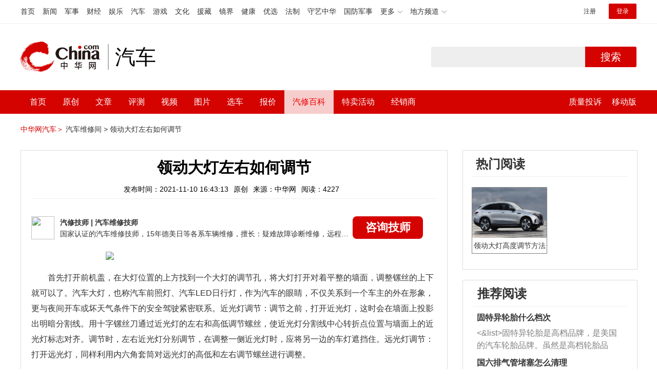

--- FILE ---
content_type: text/html; charset=UTF-8
request_url: https://auto.china.com/mip/419386.html
body_size: 16326
content:
<!DOCTYPE html>
<html>
<head>
<meta charset="utf-8">
<!--神马-->
<meta name="shenma-site-verification" content="4a1f818bb25776dc7714c5dea7de4970_1596534012">
<meta http-equiv="X-UA-Compatible" content="IE=edge,chrome=1">
<title>领动大灯左右如何调节_中华网汽车</title>
<meta name="keywords" content="领动大灯左右如何调节">
<meta name="description" content="首先打开前机盖，在大灯位置的上方找到一个大灯的调节孔，将大灯打开对着平整的墙面，调整镙丝的上下就可以了。汽车大灯，也称汽车前照灯、汽车LED日行灯，作为汽车的眼睛，不仅关系到一个车主的外在形象，更与夜间开车或坏天气条件下的安全驾驶紧密联系。近光灯调节：调节之前，打开近光灯，这时会在墙面上投影出明暗分割线。用十字镙丝刀通过近光灯的左右和高低调节螺丝，使近光灯分割线中心转折点位置与墙面上的近光灯标志对">
<meta name="shenma-site-verification" content="edfe58a2296329502e37fad18ffecd0c_1552905331">
<meta name="360-site-verification" content="1136d42ff1861e4942955b81ecd5e7ab" />
<meta name="sogou_site_verification" content="DIZUs89J0u"/>
<!--<base href="https://auto.china.com/" />
<meta http-equiv="Content-Security-Policy" content="upgrade-insecure-requests" />-->
<meta name="applicable-device" content="pc">
<meta name="mobile-agent" content="format=html5;url=https://3g.china.com/auto/mip/419386.html">
<link rel="alternate" media="only screen and(max-width: 640px)"  href="https://3g.china.com/auto/mip/419386.html">
<link href="/Public/home/css/style.css?v=202640424" rel="stylesheet">
<script src="/Public/home/js/pc_redirect.js?v=1"></script><meta name="author" content="ck" />
    <style>
        .article_nav{top:38px}
        .auto-header_top .auto_search-btn{border-top-right-radius: 10px;border-bottom-right-radius: 10px;}
        .auto-header_top input{background-color: #fff;border: 1px solid #cccccc;border-top-left-radius: 10px;border-bottom-left-radius: 10px;}
        .auto-header_top .auto-top-search{margin-left: -224px;}
    </style>
</head>

<body>
<!-- 页头 -->
<link href="//www.china.com/zh_cn/plugin/all/topheader/top_header_style_2021.css" rel="stylesheet">
<div class="top_header_bg">
	<div class="top_header">
		<ul class="top_header_channel">
			<li><a href="//www.china.com/" target="_blank">首页</a></li>
			<li><a href="//news.china.com/" target="_blank">新闻</a></li>
			<li><a href="//military.china.com" target="_blank">军事</a></li>
			<li><a href="//finance.china.com/" target="_blank">财经</a></li>
			<li><a href="//ent.china.com/" target="_blank">娱乐</a></li>
			<li><a href="//auto.china.com/" target="_blank">汽车</a></li>
			<li><a href="//game.china.com/" target="_blank">游戏</a></li>
			<li><a href="//culture.china.com/" target="_blank">文化</a></li>
			<li><a href="//yuanzang.china.com" target="_blank">援藏</a></li>
			<li><a href="//jingjie.china.com/" target="_blank">镜界</a></li>
			<li><a href="//health.china.com/" target="_blank">健康</a></li>
			<li><a href="//youxuan.china.com/" target="_blank">优选</a></li>
			<li><a href="//law.china.com/" target="_blank">法制</a></li>
			<li><a href="//shouyi.china.com/" target="_blank">守艺中华</a></li>
			<li><a href="//guofang.china.com/" target="_blank">国防军事</a></li>
			<li class="top_header_sub">更多<div class="sub"><a href="//fo.china.com/" target="_blank">佛学</a><a href="//jiu.china.com/" target="_blank">酒业</a><a href="//history.china.com" target="_blank">文史</a><a href="//gushici.china.com/" target="_blank">古诗词</a><a href="//art.china.com/renwu/" target="_blank">人物</a><a href="//jiemeng.china.com/" target="_blank">解梦</a><a href="//life.china.com/" target="_blank">生活</a></div></li>
			<li class="top_header_sub">地方频道<div class="sub"><a href="//hubei.china.com/" target="_blank">湖北</a><a href="//sd.china.com/" target="_blank">山东</a><a href="//sx.china.com/" target="_blank">山西</a><a href="//shaanxi.china.com/" target="_blank">陕西</a><a href="//yunnan.china.com/" target="_blank">云南</a></div></li>
		</ul>
		<script>(function(){var hover=function(elem,overCallback,outCallback){var isHover=false;var preOvTime=new Date().getTime();function over(e){var curOvTime=new Date().getTime();isHover=true;if(curOvTime-preOvTime>10){overCallback(e,elem)}preOvTime=curOvTime};function out(e){var curOvTime=new Date().getTime();preOvTime=curOvTime;isHover=false;setTimeout(function(){if(!isHover){outCallback(e,elem)}},10)};elem.addEventListener('mouseover',over,false);elem.addEventListener('mouseout',out,false)};var _elem=document.querySelectorAll('.top_header_sub');for(var i=0,j=_elem.length;i<j;i++){hover(_elem[i],function(e,elem){elem.className='top_header_sub over'},function(e,elem){elem.className='top_header_sub'})}})();</script>
		<ul class="top_header_nav">
			<li><span id="headNavLogin" class="headNavLogin"><a id="headNav_reg" href="//passport.china.com/reg/mobile" target="_blank" class="reg">注册</a><a id="headNav_login" href="//passport.china.com/" target="_blank" class="login">登录</a></span></li>
		</ul>
		<script src="//dvsend.china.com/china_login/js/china_api_login.js"></script>
		<script>china_api_login({id:'headNavLogin',initHTML:'<a id="headNav_reg" href="//passport.china.com/reg/mobile" target="_blank" class="reg">注册</a><a id="headNav_login" href="//passport.china.com/" target="_blank" class="login">登录</a>',logonHTML:'<em class="headNavLogout"><span title="[F7:nickname /]"><a href="//passport.china.com/">[F7:nickname /]</a></span>[F7:out /]</em>'});</script>
	</div>
</div>
<!--<div class="auto-header_top">-->
	<!--<div class="auto-logo"><a href="/">汽车</a></div>-->
	<!--<div class="auto-top-search">-->
		<!--<form action="/search/index" method="get" id="sform" target="_blank" >-->
			<!--<input type="text" class="search-text" id="q" name="q" value="" autocomplete="off">-->
			<!--<a class="auto_search-btn" href="javascript:void(0);" onclick="document.getElementById('sform').submit();return false;">搜索</a>-->
		<!--</form>-->
	<!--</div>-->
	<!--&lt;!&ndash;<div class="auto_login">-->
    	<!--<iframe-->
    <!--width="300px;"-->
    <!--height="50px;"-->
    <!--src="/login_ifram.php?1752235935"></iframe>-->
    <!--</div>&ndash;&gt;-->

<!--</div>-->
<div class="top_header_info">
	<div class="top_header_logo"><a href="//www.china.com" target="_blank">中华网 china.com</a></div>
	<div class="top_header_logo_channel">汽车</div>
	<div class="top_header_right">
		<div class="auto-top-search">
			<form action="/search/index" method="get" id="sform" target="_blank" >
				<input type="text" class="search-text" id="q" name="q" value="" autocomplete="off">
				<a class="auto_search-btn" href="javascript:void(0);" onclick="document.getElementById('sform').submit();return false;">搜索</a>
			</form>
		</div>
	</div>
</div>
<div class="auto-header auto-header_new">
	<div class="container">
		<div class="auto-nav" style="width: 970px">
			<ul class="clearfix">
		    <li  style="padding-left: 18px;"><a href="/" target="_blank">首页</a></li>
            <li ><a href="/original"  target="_blank">原创</a></li>
                             <li class="article_navBox ">
               <a href="javascript:void(0)">文章</a><i class="iconfont at-arrowdown"></i>
		    	<div class="article_nav">
		    		<a href="/all">全部文章</a>
		    		<a href="/ev">新能源汽车</a>
		    		<a href="/new">新车资讯</a>
		    		<a href="/guide">新车导购</a>
		    		<a href="/trade">行业追踪</a>
		    		<a href="/tech">汽车科技</a>
		    		<a href="/sale">热门行情</a>
					<a href="/merchant">经销商文章</a>
		    	</div>
		    </li>
            <li><a href="/testing" target="_blank">评测</a></li>

		    <li class="article_navBox "><a href="javascript:void(0)">视频</a><i class="iconfont at-arrowdown"></i>
		    	<div class="article_nav">
                    <a href="/video">全部视频</a>
                    <a href="/live">中华网直播</a>
					<a href="/column-0-0-4-1.html">陈老师探4S店</a>
		    		<a href="/column-0-0-3-1.html">华语车谈录</a>
		    		<a href="/column-0-0-2-1.html">别闹测车呢</a>
		    		<a href="/column-0-0-1-1.html">中华网拜访</a>
                    <a href="/qx/">汽车维修间</a>
		    	</div>
		    </li>
		    <li ><a href="/pic" target="_blank">图片</a></li>
		    <li ><a href="/car" target="_blank">选车</a></li>
		    <!--<li ><a href="/contrast" target="_blank">车型对比</a></li>-->
		    <li ><a href="/prices" target="_blank">报价</a></li>

            <li class="article_navBox  active "><a href="javascript:void(0)">汽修百科</a><i class="iconfont at-arrowdown"></i>
		    	<div class="article_nav">

                                <a href="/qx/">汽修百科</a>
								<a href="/mip/">汽车维修间</a>
								<a href="/wb/">维保数据</a>
								<a href="/fault/">故障码解析</a>

		    	</div>
		    </li>

            <li><a href="https://4s.china.com/pc" target="_blank">特卖活动</a></li>
		    <li ><a href="/distributor" target="_blank">经销商</a></li>
		     <li class="auto_mBox article_navBox">
                 <div style="padding-right:20px;"><a href="/quality" target="_blank">质量投诉</a></div>
				 <div class="auto_m">
					 <a href="javascript:void(0)">移动版</a><i class="iconfont at-arrowdown"></i>
					 <div class="article_nav">
					    <a href="http://3g.china.com/auto">触屏版</a>
					    <a href="/mobile">中华网汽车APP</a>
					 </div>
				</div>
			</li>
			</ul>
		</div>
	</div>
</div>
 <script src="/Public/home/js/jquery-1.11.0.min.js"></script>
<script>

    $('.active').css('background-color','rgba(255,255,255,0.8)')
    $('.active').find('a').css('color','#ef0000')
    $('.article_nav').find('a').css('color','#666')
    $('.article_nav').find('a').mouseover(function(){
         $('.article_nav').find('a').css('color','#666');
         $('.article_nav').find('a').css('background','#fff')

    	$(this).css('color','#fff');
        $(this).css('background','#2E0909')

    })
</script>

<link rel="stylesheet" href="/Public/home/css/n_mip_style.css?202608207">
<style>
    .artcleCon img{width: 500px;}
.detail-not-img{position: relative;}
.detail-not-img-text{ position:absolute;left:32%; top:30%; width:260px;height: 100px;line-height: 80px;; overflow: hidden;word-break:break-all; text-align:center;padding: 0px!important; text-indent: 0em !important;}
.detail-not-img-text-line{line-height: 1.5;display: inline-block; vertical-align: middle;}
 .more-detail-not-img{position: relative;}
.more-detail-not-img-text{ position:absolute;left:21%; top:26%; width:100px;height: 40px;line-height: 50px;; overflow: hidden;word-break:break-all; text-align:center;}
.more-detail-not-img-text-line{line-height: 1.5;display: inline-block; vertical-align: middle;}
</style>
		<div class="container" style="padding:20px 0 30px;">
			<a href="/" style="color:#d40300;">中华网汽车＞</a>
			<a href="/mip">汽车维修间 ></a>
			<a href="">领动大灯左右如何调节</a>
		</div>
		<div class="container">
			<div class="all-left">

				<div class="wenda-content-box">
					<div class="wenda-content-top">
						<h1 class="wenda-info-title">领动大灯左右如何调节</h1>
						<div class="wenda-info-source">
							<span class="wenda-time">发布时间：2021-11-10 16:43:13</span>
							<span class="wenda-yuanchuang">原创</span>
							<span class="wenda-source">来源：中华网</span>
							<span class="wenda-read">阅读：4227</span>
						</div>
					</div>
					<div class="articleBox">
						<!--<div class="txt-title">
							<h4>问答简介</h4>
						</div>-->
						<div class="wenda-artisan clearfix">
							<div class="wenda-artisan-img"><img src="http://auto-pic.china.com/202102/25/60375c49856c9.jpg"></div>
							<div class="wenda-master-box">
								<div class="wenda-master"><span class="wenda-name"> 汽修技师</span> | <span class="wenda-skilltitle">汽车维修技师</span></div>
								<div class="wenda-master-address">国家认证的汽车维修技师，15年德美日等各系车辆维修，擅长：疑难故障诊断维修，远程维修技术指导</div>
							</div>
							<a class="zixun-btn" id="zixunBtn" rel="nofollow">咨询技师</a>
						</div>
						<div class="artcleCon">

                                                               <p><img src="http://auto-pic.china.com//mips/20220101/02095800.jpg"></p>
						   	<p>首先打开前机盖，在大灯位置的上方找到一个大灯的调节孔，将大灯打开对着平整的墙面，调整镙丝的上下就可以了。汽车大灯，也称汽车前照灯、汽车LED日行灯，作为汽车的眼睛，不仅关系到一个车主的外在形象，更与夜间开车或坏天气条件下的安全驾驶紧密联系。近光灯调节：调节之前，打开近光灯，这时会在墙面上投影出明暗分割线。用十字镙丝刀通过近光灯的左右和高低调节螺丝，使近光灯分割线中心转折点位置与墙面上的近光灯标志对齐。调节时，左右近光灯分别调节，在调整一侧近光灯时，应将另一边的车灯遮挡住。远光灯调节：打开远光灯，同样利用内六角套筒对远光灯的高低和左右调节螺丝进行调整。</p>						</div>
						<!--广告轮播-->
						<div class="auto-banner container" id="js-auto-banner">
							<div id="banner-slide" class="banner-slide">
								<div class="banner-slide_con">
									<ul>
										<li>
													<a href="/guide/29943.html" target="_blank"><img src="http://auto-pic.china.com/2023/03/30/642503accf9cb.jpg" style="width: 100%;"></a>
												</li><li>
													<a href="/guide/30351.html" target="_blank"><img src="http://auto-pic.china.com/2023/03/30/6425038851e0a.jpg" style="width: 100%;"></a>
												</li><li>
													<a href="/guide/31048.html" target="_blank"><img src="http://auto-pic.china.com/2023/06/05/647d94aebbe33.jpg" style="width: 100%;"></a>
												</li>									</ul>
								</div>
<!--								<a class="focus-slide_nav iconfont at-slideleft prev" href="javascript:void(0)"></a>-->
<!--        						<a class="focus-slide_nav iconfont at-slideright next" href="javascript:void(0)"></a>-->
<!--        						<div class="banner-slide_indicators">-->
<!--									<i></i>-->
<!--									<i></i>-->
<!--                            	</div>-->
							</div>
						</div>
						<div class="arti-detail-bottom">
							<div class="arti-tip">本文内容为中华网·汽车（ <a href="https://auto.china.com/">auto.china.com</a> ）编辑或翻译，转载请务必注明来源。</div>
							<div class="arti-btmshare">
								<div class="widget-share bdsharebuttonbox bdshare-button-style0-16" data-bd-bind="1594783737629">
									<strong>分享：</strong>
									<span class="shareWx"><a href="javascript:;" data-cmd="weixin"><i class="iconfont at-weixin"></i>微信</a></span>
									<span class="shareWb"><a href="javascript:;" data-cmd="tsina"><i class="iconfont at-weibo"></i>微博</a></span>
								</div>
							</div>
						</div>
					</div>
				</div>
				<div class="wenda-popupBox" id="wendaPopupBox">
					 <div class="test"></div>
					<div class="wenda-popupCon">
                        <img class="wenda-popupCon-top" src="/Public/home/img/popup1.png" />
                        <!--<div class="wenda-popupCon-code">
                            <div class="wenda-popupCon-code-wz">
                                <p>关注公众号</p>
                                <p>汽车知识早知道</p>
                            </div>
                            <img src="/Public/home/img/hwcl_footer.jpg" />
                        </div>-->
                        <div style="margin-bottom:50px"></div>
						<div class="autoBrand">
							<label>您的姓名</label>
							<input class="autoBrandVal" placeholder="如:张三" maxlength="10" value="" name="name" />
							<span>*</span>
						</div>
						<div class="contact">
							<label>联系方式</label>
							<input class="contactVal" placeholder="请输入您的联系方式" name="tel" value="" maxlength="11" onkeyup="this.value=this.value.replace(/\D/g,'')" />
							<span>*</span>
						</div>
                        <div class="contact-wt">
                            <div class="contact-wt-title"><label>问题描述</label></div>
                            <div class="contact-wt-content"><textarea name="content" id="content" maxlength="245"  placeholder="问题描述"></textarea></div>
						</div>
						<div class="popupBtn">
							<div class="popupSub wenda-btn" id="popupSub">确定</div>
							<div class="popupCancel wenda-btn" id="popupCancel">取消</div>
						</div>
					</div>

				</div>
				<div class="wenda-relatedList mt20">
					<div class="txt-title">
						<h4>相关阅读</h4>
					</div>

					<div class="mod-bd relatedList" id="more">
						<!--相关阅读内容-->
                         <div class="item">
                                        <div class="item-img">
                                            <a href="/mip/969528.html" title="领动车灯怎么调节左右？" target="_blank">
                                                                                                                <img src="http://auto-pic.china.com//mips/20230729/79092700.jpg" alt="领动车灯怎么调节左右？">                                            </a>
                                        </div>
                                        <div class="item-con">
                                            <h3 class="item-tit"><a href="/mip/969528.html" title="领动车灯怎么调节左右？" target="_blank">领动车灯怎么调节左右？</a></h3>
                                            <div class="item-des">首先打开前机盖，在大灯位置的上方找到一个大灯的调节孔，将大灯打开对着平整的墙面，调整镙丝的上下。以下是关于车灯的更多资料：照明灯：照明灯要提供良好照明，并应尽量减少眩光。对于前照灯，为兼顾上述两方面要求，采用远光和近光两种工况。远光：是在前方无来车或不尾随其他汽车时使用的远距离照明光束，由位于反射器焦点上、功率较大的主灯丝产生，光束方向近似水平。通常规定单灯的最大发光强度应不小于2万坎德拉。为保证行车安全，远光的照明距离（发现和辨认障碍物的距离）应大于实现及时停车的制动距离。近光：是在交会车或尾随其他汽车时使用的近距离照明光束，由功率较小的副灯丝产生，因偏离反射器焦点和光轴，光束向下投射。为限制水平方向以上的光束，通常在副灯丝下方装有金属挡光罩，这样在垂直屏幕上就形成具有明暗陡变的光形，交会车时，来车驾驶员眼睛位于近光光形暗区内，从而最大限度地抑制眩光。</div>
                                            <div class="item-foot">
                                                <span class="time">发布时间：2023-07-17 16:18:55</span>
                                                <span class="read">阅读：9695</span>
                                            </div>
                                        </div>
                                    </div><div class="item">
                                        <div class="item-img">
                                            <a href="/mip/940672.html" title="领动大灯高度怎么调节？
" target="_blank">
                                                                                                                <img src="http://auto-pic.china.com//mips/20230729/90134500.jpg" alt="领动大灯高度怎么调节？
">                                            </a>
                                        </div>
                                        <div class="item-con">
                                            <h3 class="item-tit"><a href="/mip/940672.html" title="领动大灯高度怎么调节？
" target="_blank">领动大灯高度怎么调节？
</a></h3>
                                            <div class="item-des">领动大灯高度调节的方法：在仪表盘左侧出风口下找到旋钮，调节旋钮即可。大灯高度可调是指通过调节大灯高度以便获得良好的照射距离，避免发生危险。这是一项安全性车灯配置，一般利用电动机通过电动方式调节大灯的高度。领动使用了棱角分明的六边形前进气格栅，搭配条幅镀铬装饰，质感出色，外加全新设计的前大灯和L型线条的雾灯装饰，让整车散发出年轻时尚的气息。领动的中控台采用倾斜于驾驶员一侧的设计，采用了全新的双圆盘式仪表盘、新样式的三幅多功能方向盘、8英寸中控台显示屏以及独立的空调状态显示屏等。</div>
                                            <div class="item-foot">
                                                <span class="time">发布时间：2023-07-17 16:18:55</span>
                                                <span class="read">阅读：9406</span>
                                            </div>
                                        </div>
                                    </div><div class="item">
                                        <div class="item-img">
                                            <a href="/mip/928932.html" title="领动怎么调节大灯高度？
" target="_blank">
                                                                                                                <img src="http://auto-pic.china.com//mips/20230729/60093600.jpg" alt="领动怎么调节大灯高度？
">                                            </a>
                                        </div>
                                        <div class="item-con">
                                            <h3 class="item-tit"><a href="/mip/928932.html" title="领动怎么调节大灯高度？
" target="_blank">领动怎么调节大灯高度？
</a></h3>
                                            <div class="item-des">领动调节大灯高度的按钮位于仪表台左侧出风口的下方，调节旋钮分为0、1、2、3四个挡位，0挡位灯光一般车辆空载时使用，3挡位一般车辆满载时使用。如果车辆灯光经过调解仍不能满足使用要求，也可以到维修店对灯光基本位置进行调节。领动配备有同级领先的AEB自动紧急制动系统，通过对车前障碍物相对速度与尺寸的判定，自动紧急制动系统可以有效预判车辆是否会发生碰撞，在紧急时刻实现自动制动。除此之外，BSD盲区监测系统即使在白天也可以提供出显眼的警报提示。在提高安全防护能力上，领动整车采用了高达百分之53的热成型钢与超高张力钢板，大幅提升车身平均强度。</div>
                                            <div class="item-foot">
                                                <span class="time">发布时间：2023-07-17 16:18:55</span>
                                                <span class="read">阅读：9289</span>
                                            </div>
                                        </div>
                                    </div><div class="item">
                                        <div class="item-img">
                                            <a href="/mip/656708.html" title="领动大灯上下左右调节方法是什么？" target="_blank">
                                                                                                                <img src="http://auto-pic.china.com//mips/20230729/39955700.jpg" alt="领动大灯上下左右调节方法是什么？">                                            </a>
                                        </div>
                                        <div class="item-con">
                                            <h3 class="item-tit"><a href="/mip/656708.html" title="领动大灯上下左右调节方法是什么？" target="_blank">领动大灯上下左右调节方法是什么？</a></h3>
                                            <div class="item-des">领动大灯不支持左右调节，只有高度调节，操作旋钮在中控台最左边，在大灯后方有两个调节螺栓也可以调节。以下是关于大灯调整的部分介绍：1、调整大灯只是一个补救的方法，不建议自行调整。2、因为每款车的大灯照射高度都有设定，出厂时大灯高度都符合标准，如果汽车是出厂后原封不动的大灯，则完全没有必要调整。3、主要是针对于特殊情况需要的车辆才能进行调整，比如遇到撞击后大灯错位、更换过大灯零件造成其错位等。</div>
                                            <div class="item-foot">
                                                <span class="time">发布时间：2023-07-17 16:18:55</span>
                                                <span class="read">阅读：6567</span>
                                            </div>
                                        </div>
                                    </div><div class="item">
                                        <div class="item-img">
                                            <a href="/mip/598894.html" title="领动转向拉杆如何调节？" target="_blank">
                                                                                                                <img src="http://auto-pic.china.com//mips/20230729/24654500.jpg" alt="领动转向拉杆如何调节？">                                            </a>
                                        </div>
                                        <div class="item-con">
                                            <h3 class="item-tit"><a href="/mip/598894.html" title="领动转向拉杆如何调节？" target="_blank">领动转向拉杆如何调节？</a></h3>
                                            <div class="item-des">领动转向拉杆的调整方法如下：1、从方向机左右的横拉杆处调，也就是说一边要收紧一边要松开，这样方向盘就会调正。2、假如刚好方向盘差一个花键齿，也可以拆下方向盘来，转一个齿的角度即可。3、左右转向角度不一样，假如做过四轮定位，方向盘角度会差很小，从方向机左右拉杆来调整，不会对转向角产生大的影响。扩展内容：更换横拉杆后，必须测量前束值，因为前束值由横拉杆长度决定，需每根横拉杆的尺寸都不尽相同；同时，横拉杆与拉杆球头的连接用螺纹连接，无法确保连接长度的一致。</div>
                                            <div class="item-foot">
                                                <span class="time">发布时间：2023-07-17 16:18:55</span>
                                                <span class="read">阅读：5988</span>
                                            </div>
                                        </div>
                                    </div><div class="item">
                                        <div class="item-img">
                                            <a href="/mip/579957.html" title="领动大灯左右调节的方法是什么？
" target="_blank">
                                                                                                                <img src="http://auto-pic.china.com//mips/20230729/09393500.jpg" alt="领动大灯左右调节的方法是什么？
">                                            </a>
                                        </div>
                                        <div class="item-con">
                                            <h3 class="item-tit"><a href="/mip/579957.html" title="领动大灯左右调节的方法是什么？
" target="_blank">领动大灯左右调节的方法是什么？
</a></h3>
                                            <div class="item-des">领动大灯不支持左右调节的，只有上下范围调节，上下范围调节的方法是调节在中控台左边、大灯后方的两个调节旋钮即可。大灯也称汽车前照灯、汽车led日行灯，作为汽车的眼睛，关系到一个车主的外在形象，与夜间开车或坏天气条件下的安全驾驶紧密联系。以2020款领动为例，其是一款紧凑型车，车身尺寸是：长4610mm、宽1800mm、高1450mm，轴距为2700mm，车身重量为1319kg。</div>
                                            <div class="item-foot">
                                                <span class="time">发布时间：2023-07-17 16:18:55</span>
                                                <span class="read">阅读：5799</span>
                                            </div>
                                        </div>
                                    </div><div class="item">
                                        <div class="item-img">
                                            <a href="/mip/572310.html" title="汽车大灯怎么调节左右？
" target="_blank">
                                                                                                                <img src="http://auto-pic.china.com//mips/20230729/11160300.jpg" alt="汽车大灯怎么调节左右？
">                                            </a>
                                        </div>
                                        <div class="item-con">
                                            <h3 class="item-tit"><a href="/mip/572310.html" title="汽车大灯怎么调节左右？
" target="_blank">汽车大灯怎么调节左右？
</a></h3>
                                            <div class="item-des">汽车大灯调节左右的方法是：1、打开汽车引擎盖；2、找到大灯后面的调节螺丝即可调节大灯的左右。汽车大灯的种类有示宽灯、日间行车灯、转向灯、刹车灯、雾灯、倒车灯和牌照灯。汽车大灯的工作原理是中央智能控制芯片根据光线传感器判断外界环境的亮度变化，完成灯光开闭的操作。汽车大灯由大灯总成、行车电脑、光感应器组成，其特点是耗电量较低、亮度较高、使用寿命长。汽车灯光使用的注意事项是：1、夜间行驶开启近光灯；2、同方向行驶的后车与前车近距离行驶时，不得使用远光灯；3、夜间通过急弯、坡路、拱桥、人行横道或者没有交通信号灯控制的路口时，应当交替使用远近光灯示意。</div>
                                            <div class="item-foot">
                                                <span class="time">发布时间：2023-07-17 16:18:55</span>
                                                <span class="read">阅读：5723</span>
                                            </div>
                                        </div>
                                    </div><div class="item">
                                        <div class="item-img">
                                            <a href="/mip/528529.html" title="领动怎么调节大灯高低？
" target="_blank">
                                                                                                                <img src="http://auto-pic.china.com//mips/20230729/80440100.jpg" alt="领动怎么调节大灯高低？
">                                            </a>
                                        </div>
                                        <div class="item-con">
                                            <h3 class="item-tit"><a href="/mip/528529.html" title="领动怎么调节大灯高低？
" target="_blank">领动怎么调节大灯高低？
</a></h3>
                                            <div class="item-des">领动调节大灯高低的方法：打开前机盖，然后在大灯位置上方找到一个大灯调节孔，将大灯打开对着平整的墙面，用改锥调整镙丝上下即可。2020款领动的长宽高分别是4610mm、1800mm、1450mm，轴距为2700mm。2020款领动搭载的是1.5T涡轮增压发动机，最大功率84.5kw，最大功率转速每分钟6300转，最大扭矩143.9nm，最大扭矩转速每分钟4500转。</div>
                                            <div class="item-foot">
                                                <span class="time">发布时间：2023-07-17 16:18:55</span>
                                                <span class="read">阅读：5285</span>
                                            </div>
                                        </div>
                                    </div><div class="item">
                                        <div class="item-img">
                                            <a href="/mip/506475.html" title="领动大灯怎么调节？
" target="_blank">
                                                                                                                <img src="http://auto-pic.china.com//mips/20230729/65651000.jpg" alt="领动大灯怎么调节？
">                                            </a>
                                        </div>
                                        <div class="item-con">
                                            <h3 class="item-tit"><a href="/mip/506475.html" title="领动大灯怎么调节？
" target="_blank">领动大灯怎么调节？
</a></h3>
                                            <div class="item-des">领动大灯调节方法：打开前机盖，然后在大灯位置上方找到一个大灯调节孔，将大灯打开对着平整的墙面，用改锥调整镙丝上下就可以了。北京现代领动定位于紧凑型车，北京现代领动的车身尺寸长宽高分别为4610mm、1800mm、1450mm，轴距为2700mm。领动在售车型共有13款，含有1.4T、1.5L、1.6L共3种排量，有双离合、手动、手自一体、无级变速共4种变速箱选择，发动机最大功率为95.6千瓦，最大马力是130，最大扭矩是211牛米。</div>
                                            <div class="item-foot">
                                                <span class="time">发布时间：2023-07-17 16:18:55</span>
                                                <span class="read">阅读：5064</span>
                                            </div>
                                        </div>
                                    </div><div class="item">
                                        <div class="item-img">
                                            <a href="/mip/427957.html" title="朗动大灯高度如何调节" target="_blank">
                                                                                                                <img src="http://auto-pic.china.com//mips/20220101/56515600.jpg" alt="朗动大灯高度如何调节">                                            </a>
                                        </div>
                                        <div class="item-con">
                                            <h3 class="item-tit"><a href="/mip/427957.html" title="朗动大灯高度如何调节" target="_blank">朗动大灯高度如何调节</a></h3>
                                            <div class="item-des">将引擎盖打开，在大灯上面有两个调节旋钮，使用十字螺丝刀即可调节。在调节的时候，最好对着墙进行。两个旋钮一个是调高低的，一个是调左右的。现代朗动的远近光灯开关通常都在方向盘左下侧的控制杆上。首先将方向盘左侧的灯光调节器顺时针转到开灯档，这时仪表盘灯都亮了，再向前转一下就是近光，一般整个向前推动杆（不是旋转）就是打开远光，这时仪表盘会出现远光灯标记，默认近光是不显示的。朗动车灯是近光H7，远光H1，原厂的透镜是针对卤素灯泡设计的。一般的车大灯的功率在55W左右，能满足正常夜间照明需要。当你感觉大灯不够亮，可以提高一下车灯的功率，为了保障全车的整体电压，一般要控制在10％以内。如果需要改灯，一定要选择对应的型号，汽车大灯的接口都是按统一的标准生产的，只要大灯型号对就可以安装的。</div>
                                            <div class="item-foot">
                                                <span class="time">发布时间：2021-11-10 16:43:13</span>
                                                <span class="read">阅读：4338</span>
                                            </div>
                                        </div>
                                    </div><div class="item">
                                        <div class="item-img">
                                            <a href="/mip/414683.html" title="瑞虎8如何调节大灯左右宽度" target="_blank">
                                                                                                                <img src="http://auto-pic.china.com//mips/20211252/40277600.jpg" alt="瑞虎8如何调节大灯左右宽度">                                            </a>
                                        </div>
                                        <div class="item-con">
                                            <h3 class="item-tit"><a href="/mip/414683.html" title="瑞虎8如何调节大灯左右宽度" target="_blank">瑞虎8如何调节大灯左右宽度</a></h3>
                                            <div class="item-des">1、进入驾驶室可以看到中控台左侧的灯光控制旋钮。2、旋钮上标注有对应的相关档位可以选择。3、将旋钮旋转到“0”档，这个档位的灯光为最高，单人驾驶时可以使用这个档位。4、将旋钮旋转到“1”档，这个档的大灯高度相对较高，副驾驶有人时可以使用这个档位。5、将旋钮旋转到“2”档，这个档位的灯光高度比较低。6、将旋钮旋转到“3”档，这时灯光为最低，如果车辆满员时可以使用这个档位。2019款瑞虎8在外观方面，变得更加年轻，全新的前格栅造型也让它变得更具运动气息。侧面看上去也是越来越年轻，尺寸上达到了4700//1860/1746mm，轴距为2710mm，标准的中型SUV身材。在内饰方面，采用了当下流行的悬浮式中控大屏设计，不管是迎合主流审美还是高级感上都有了很大的提升。钢琴烤漆饰板以及镀铬饰条的装点也是恰到好处，可以这么说，新款瑞虎8相比老款车型整个内饰变得更有张力了。在动力方面，瑞虎8搭载了来自奇瑞最新的第三代ACTECO1.6TGDI发动机，最大功率197马力，最大扭矩290牛米。</div>
                                            <div class="item-foot">
                                                <span class="time">发布时间：2021-11-10 16:43:05</span>
                                                <span class="read">阅读：4290</span>
                                            </div>
                                        </div>
                                    </div><div class="item">
                                        <div class="item-img">
                                            <a href="/mip/142977.html" title="领动大灯高度调节方法?" target="_blank">
                                                                                                                <img src="http://auto-pic.china.com/mips/20210938/23312100.jpg" alt="领动大灯高度调节方法?">                                            </a>
                                        </div>
                                        <div class="item-con">
                                            <h3 class="item-tit"><a href="/mip/142977.html" title="领动大灯高度调节方法?" target="_blank">领动大灯高度调节方法?</a></h3>
                                            <div class="item-des">领动大灯高度调节的方法是在仪表盘左侧出风口下找到旋钮，调节旋钮即可。大灯高度可调是指通过调节大灯高度以便获得最佳的照射距离，使避免发生危险。这是一项安全性车灯配置，一般利用电动机通过电动方式调节大灯的高度。大灯高度调节的介绍如下：1、大灯高度调节旋钮一般在仪表台左侧，与灯光控制开关一侧；2、一般情况下，旋钮上有0到3数字，数字越大高度越低。大多数状况下，0的位置即可；3、0是初始位置，是水平高度，适合前排有人，行李箱空载的情况。1-3挡则适合车辆满员，行李箱满载的情况。</div>
                                            <div class="item-foot">
                                                <span class="time">发布时间：2021-04-26 01:24:02</span>
                                                <span class="read">阅读：1531</span>
                                            </div>
                                        </div>
                                    </div><div class="item">
                                        <div class="item-img">
                                            <a href="/mip/142975.html" title="领动大灯调节螺丝在哪?" target="_blank">
                                                                                                                <img src="http://auto-pic.china.com/mips/20210938/30979200.jpg" alt="领动大灯调节螺丝在哪?">                                            </a>
                                        </div>
                                        <div class="item-con">
                                            <h3 class="item-tit"><a href="/mip/142975.html" title="领动大灯调节螺丝在哪?" target="_blank">领动大灯调节螺丝在哪?</a></h3>
                                            <div class="item-des">领动大灯调节螺丝在方向盘下面，左侧那个旋钮，向上拨就是调高，向下拨就是调低。汽车大灯，也称汽车前照灯、汽车LED日行灯，作为汽车的眼睛，不仅关系到一个车主的外在形象，更与夜间开车或坏天气条件下的安全驾驶紧密联系。以下是汽车车灯的分类：1、前照灯，组合前照灯在汽车的前部，它主要起照明和信号作用。前照灯发出的光可以照亮车体前方的道路情况，使驾驶者可以在黑夜里安全的行车；2、组合尾灯，组合尾灯在汽车的后部，它主要起照明和信号作用；3、转向灯，用来向其它道路使用者表示左转或者右转向的灯具。法规要求为琥珀色；4、牌照灯，牌照灯它主要是照明车牌，使人们在黑夜中辨别车辆牌照。</div>
                                            <div class="item-foot">
                                                <span class="time">发布时间：2021-04-26 01:24:02</span>
                                                <span class="read">阅读：1571</span>
                                            </div>
                                        </div>
                                    </div><div class="item">
                                        <div class="item-img">
                                            <a href="/mip/118221.html" title="19款领动大灯高度怎么调节?" target="_blank">
                                                                                                                <img src="http://auto-pic.china.com/mips/20210937/22450200.jpg" alt="19款领动大灯高度怎么调节?">                                            </a>
                                        </div>
                                        <div class="item-con">
                                            <h3 class="item-tit"><a href="/mip/118221.html" title="19款领动大灯高度怎么调节?" target="_blank">19款领动大灯高度怎么调节?</a></h3>
                                            <div class="item-des">19款领动大灯高度调节方法：1、把车开到平路上，近光的点调在30米距离并两点重合在一起，远光点调到与地面平行就可以了，用墙是调两个远光点平行的；2、将车停在车头与墙7.6米远的位置，确保地面是水平的，并且汽车和墙是垂直的；3、测量地面到大灯中心的高度，并测量两个大灯之间的距离；4、在墙上比大灯低0.1米的地方张贴一个水平遮蔽胶带，并确保胶带在汽车的正前方中央；5、调整垂直调节螺丝，直到大灯光束是位于墙上胶带的中间；6、继续调整垂直调节螺丝，直到大灯光束是径直向前，为了确保调整的正确性，测量墙上光束的高度和大灯的高度，确保两者的数值是相等的。</div>
                                            <div class="item-foot">
                                                <span class="time">发布时间：2021-04-25 16:51:04</span>
                                                <span class="read">阅读：1365</span>
                                            </div>
                                        </div>
                                    </div><div class="item">
                                        <div class="item-img">
                                            <a href="/mip/102516.html" title="领动大灯调节最佳方法?" target="_blank">
                                                                                                                <img src="http://auto-pic.china.com/mips/20210937/16628000.jpg" alt="领动大灯调节最佳方法?">                                            </a>
                                        </div>
                                        <div class="item-con">
                                            <h3 class="item-tit"><a href="/mip/102516.html" title="领动大灯调节最佳方法?" target="_blank">领动大灯调节最佳方法?</a></h3>
                                            <div class="item-des">领动大灯调节需根据车身载重所决定的。大灯高度0到5一般调至2或3即可。大灯高度可调是指通过调节大灯高度以便获得最佳的照射距离，使避免发生危险。这是一项安全性车灯配置，一般利用电动机通过电动方式调节大灯的高度，从而获得最佳的照射距离，避免行驶中发生危险。以下是大灯调节挡位要求：1、位置0是初始位置，车上只有驾驶员或者除了驾驶员还有一个前排乘客；2、位置1是乘员坐满，并且行李箱内无货物；3、位置2是乘员坐满，并且行李箱内货物重量均匀分布；4、位置3则是只有驾驶员，并且行李箱内货物重量均匀分布。</div>
                                            <div class="item-foot">
                                                <span class="time">发布时间：2021-04-25 11:28:03</span>
                                                <span class="read">阅读：1112</span>
                                            </div>
                                        </div>
                                    </div><div class="item">
                                        <div class="item-img">
                                            <a href="/mip/102515.html" title="领动大灯调节多少合适?" target="_blank">
                                                                                                                <img src="http://auto-pic.china.com/mips/20210937/25695900.jpg" alt="领动大灯调节多少合适?">                                            </a>
                                        </div>
                                        <div class="item-con">
                                            <h3 class="item-tit"><a href="/mip/102515.html" title="领动大灯调节多少合适?" target="_blank">领动大灯调节多少合适?</a></h3>
                                            <div class="item-des">领动大灯调节需根据车身载重所决定的。大灯高度0到5一般调至2或3即可。大灯高度可调是指通过调节大灯高度以便获得最佳的照射距离，使避免发生危险。这是一项安全性车灯配置，一般利用电动机通过电动方式调节大灯的高度，从而获得最佳的照射距离，避免行驶中发生危险。以下是大灯调节挡位要求：1、位置0是初始位置，车上只有驾驶员或者除了驾驶员还有一个前排乘客；2、位置1是乘员坐满，并且行李箱内无货物；3、位置2是乘员坐满，并且行李箱内货物重量均匀分布；4、位置3则是只有驾驶员，并且行李箱内货物重量均匀分布。</div>
                                            <div class="item-foot">
                                                <span class="time">发布时间：2021-04-25 11:28:03</span>
                                                <span class="read">阅读：1160</span>
                                            </div>
                                        </div>
                                    </div><div class="item">
                                        <div class="item-img">
                                            <a href="/mip/102514.html" title="领动大灯调节怎么调?" target="_blank">
                                                                                                                <img src="http://auto-pic.china.com/mips/20210937/56020900.jpg" alt="领动大灯调节怎么调?">                                            </a>
                                        </div>
                                        <div class="item-con">
                                            <h3 class="item-tit"><a href="/mip/102514.html" title="领动大灯调节怎么调?" target="_blank">领动大灯调节怎么调?</a></h3>
                                            <div class="item-des">领动大灯调节高低螺丝在车辆大灯总成后部的调节螺丝上；或者调节车内的大灯高度度滚轮。大灯高度0到5一般调至2或3即可。大灯高度可调是指通过调节大灯高度以便获得最佳的照射距离，使避免发生危险。这是一项安全性车灯配置，一般利用电动机通过电动方式调节大灯的高度，从而获得最佳的照射距离，避免行驶中发生危险。以下是大灯调节挡位要求：1、位置0是初始位置，车上只有驾驶员或者除了驾驶员还有一个前排乘客；2、位置1是乘员坐满，并且行李箱内无货物；3、位置2是乘员坐满，并且行李箱内货物重量均匀分布；4、位置3则是只有驾驶员，并且行李箱内货物重量均匀分布。</div>
                                            <div class="item-foot">
                                                <span class="time">发布时间：2021-04-25 11:28:03</span>
                                                <span class="read">阅读：1117</span>
                                            </div>
                                        </div>
                                    </div><div class="item">
                                        <div class="item-img">
                                            <a href="/mip/102513.html" title="领动大灯调节在哪里?" target="_blank">
                                                                                                                <img src="http://auto-pic.china.com/mips/20210937/05957100.jpg" alt="领动大灯调节在哪里?">                                            </a>
                                        </div>
                                        <div class="item-con">
                                            <h3 class="item-tit"><a href="/mip/102513.html" title="领动大灯调节在哪里?" target="_blank">领动大灯调节在哪里?</a></h3>
                                            <div class="item-des">领动大灯调节高低螺丝在车辆大灯总成后部的调节螺丝上；或者调节车内的大灯高度度滚轮。大灯高度0到5一般调至2或3即可。大灯高度可调是指通过调节大灯高度以便获得最佳的照射距离，使避免发生危险。这是一项安全性车灯配置，一般利用电动机通过电动方式调节大灯的高度，从而获得最佳的照射距离，避免行驶中发生危险。以下是大灯调节挡位要求：1、位置0是初始位置，车上只有驾驶员或者除了驾驶员还有一个前排乘客；2、位置1是乘员坐满，并且行李箱内无货物；3、位置2是乘员坐满，并且行李箱内货物重量均匀分布；4、位置3则是只有驾驶员，并且行李箱内货物重量均匀分布。</div>
                                            <div class="item-foot">
                                                <span class="time">发布时间：2021-04-25 11:28:03</span>
                                                <span class="read">阅读：1123</span>
                                            </div>
                                        </div>
                                    </div><div class="item">
                                        <div class="item-img">
                                            <a href="/mip/102512.html" title="领动大灯调节高低螺丝在哪?" target="_blank">
                                                                                                                <img src="http://auto-pic.china.com/mips/20210937/36437700.jpg" alt="领动大灯调节高低螺丝在哪?">                                            </a>
                                        </div>
                                        <div class="item-con">
                                            <h3 class="item-tit"><a href="/mip/102512.html" title="领动大灯调节高低螺丝在哪?" target="_blank">领动大灯调节高低螺丝在哪?</a></h3>
                                            <div class="item-des">领动大灯调节高低螺丝在车辆大灯总成后部的调节螺丝上；或者调节车内的大灯高度度滚轮。大灯高度0到5一般调至2或3即可。大灯高度可调是指通过调节大灯高度以便获得最佳的照射距离，使避免发生危险。这是一项安全性车灯配置，一般利用电动机通过电动方式调节大灯的高度，从而获得最佳的照射距离，避免行驶中发生危险。以下是大灯调节挡位要求：1、位置0是初始位置，车上只有驾驶员或者除了驾驶员还有一个前排乘客；2、位置1是乘员坐满，并且行李箱内无货物；3、位置2是乘员坐满，并且行李箱内货物重量均匀分布；4、位置3则是只有驾驶员，并且行李箱内货物重量均匀分布。</div>
                                            <div class="item-foot">
                                                <span class="time">发布时间：2021-04-25 11:28:03</span>
                                                <span class="read">阅读：1415</span>
                                            </div>
                                        </div>
                                    </div>					</div>
					<!--<div onclick="ajax_discovery_news();" class="loadmore video-loadmore" data_column_id="0" data_page="1">
								<a href="javascript:;"><strong>点击加载更多</strong><span>LOAD MORE</span></a>
					</div>-->
				</div>
			</div>
			<div class="all-right">
				<div class="recommendList">
                        <div class="right-txt-title">
                            <h4>热门阅读</h4>
                        </div>
                        <ul class="clearfix">
                            <li>
                                <a href="/qx/1753.html" target="_blank">
                                    <img src="http://auto-pic.china.com/5e9cd82907c6f.jpg"  onerror="this.src='/Public/home/img/not-pic.jpg'">
                                    <p>领动大灯高度调节方法</p>
                                </a>
                            </li>                        </ul>
                    </div>				<div class="hotReadList">
					<div class="right-txt-title">
						<h4>推荐阅读</h4>
					</div>
					<ul>
                         <li>
                                <h3><a  href="/mip/1147242.html"target="_blank">固特异轮胎什么档次</a></h3>
                                <div class="hotReadSum">
                                    <a href="/mip/1147242.html" target="_blank">
                                        <&list>固特异轮胎是高档品牌，是美国的汽车轮胎品牌。虽然是高档轮胎品牌，但是中高低端的轮胎都有生产，这也是为了更好的开拓市场。                                    </a>
                                </div>
                            </li><li>
                                <h3><a  href="/mip/1147240.html"target="_blank">国六排气管堵塞怎么清理</a></h3>
                                <div class="hotReadSum">
                                    <a href="/mip/1147240.html" target="_blank">
                                        <&list>1、当车主发现自己的国六车排气管出现堵塞的情况时，可以利用铁丝或者是细棍，直接将杂物给取出来，如果堵塞情况比较严重，也可以采取应急措施。
<&list>2、直接利用木棍将所有的杂物推到排气管里面的位置处，然后将三元催化器拆解开，就可以将堵塞的东西取出来。但如果是因为积碳过多引起的堵塞，就需要将三元催化器泡在草酸中进行清洗。
<&list>3、也可以利用清洗剂对堵塞的情况得到解决，将清洗剂放在燃油箱中，与燃油混合后，车辆启动时，就可以和汽油一起进入到燃烧室，最后形成废气排出，就可以让三元催化器得到清洗，排气管堵塞的情况就能够得到解决。                                    </a>
                                </div>
                            </li><li>
                                <h3><a  href="/mip/1147236.html"target="_blank">在家拿什么练方向盘</a></h3>
                                <div class="hotReadSum">
                                    <a href="/mip/1147236.html" target="_blank">
                                        <&list>1、找一只平底锅，把两耳看作3点和9点钟方向，同时在6点钟和12点钟方向做一个标记。
<&list>2、双手握住平底锅两耳，然后往左打半圈、一圈、一圈半的练习，往右同样也要打相同的圈数。
<&list>3、最后强调要反复练习，这样就可以形成肌肉记忆，在真实驾驶车辆时，不需要记忆也能打好方向。                                    </a>
                                </div>
                            </li><li>
                                <h3><a  href="/mip/1146197.html"target="_blank">大众1.8t发动机烧机油</a></h3>
                                <div class="hotReadSum">
                                    <a href="/mip/1146197.html" target="_blank">
                                        <&list>1、前后曲轴油封老化：前后曲轴油封与油大面积且持续接触，油的杂质和发动机内持续温度变化使其密封效果逐渐减弱，导致渗油或漏油。<&list>2、活塞间隙过大：积碳会使活塞环与缸体的间隙扩大，导致机油流入燃烧室中，造成烧机油。<&list>3、机油粘度。使用机油粘度过小的话，同样会有烧机油现象，机油粘度过小具有很好的流动性，容易窜入到气缸内，参与燃烧。<&list>4、机油量。机油量过多，机油压力过大，会将部分机油压入气缸内，也会出现烧机油。<&list>5、机油滤清器堵塞：会导致进气不畅，使进气压力下降，形成负压，使机油在负压的情况下吸入燃烧室引起烧机油。<&list>6、正时齿轮或链条磨损：正时齿轮或链条的磨损会引起气阀和曲轴的正时不同步。由于轮齿或链条磨损产生的过量侧隙，使得发动机的调节无法实现：前一圈的正时和下一圈可能就不一样。当气阀和活塞的运动不同步时，会造成过大的机油消耗。解决方法：更换正时齿轮或链条。<&list>7、内垫圈、进风口破裂：新的发动机设计中，经常采用各种由金属和其他材料构成的复合材料，由于不同材料热胀冷缩程度的差异，长时间运行后，填料和密封中会产生热应力疲劳或破裂，也导致油耗水平上升。<&list>8、机油品质不达标：机油品质不达标也是烧机油的原因之一，机油品质不达标，润滑效果就会减弱，再加上积碳的累积，会让机油失去润滑效果，就容易对缸壁造成磨损，磨损会让发动机的温度升高，很快就容易出现拉缸、报废的情况。<&list>9、主轴承磨损或故障：磨损或有故障的主轴承会甩起过量的机油，并被甩至缸壁。随着轴承磨损的增加，会甩起更多机油。                                    </a>
                                </div>
                            </li><li>
                                <h3><a  href="/mip/1146193.html"target="_blank">大众冬天过减速带咯吱咯吱响</a></h3>
                                <div class="hotReadSum">
                                    <a href="/mip/1146193.html" target="_blank">
                                        <&list>1.转向器拉杆头有较大间隙，判断间隙需要专用仪器和工具，车主本人无法制作，需要将车辆送到修理厂或4s店；<&list>2.车辆半轴套管防尘罩破裂，破裂后会出现漏油现象，使半轴磨损严重，磨损的半轴容易损坏，产生异响；<&list>3.稳定器的转向胶套和球头老化，一般是使用时间过长造成的。解决方法是更换新的质量好的转向橡胶套和球头。                                    </a>
                                </div>
                            </li><li>
                                <h3><a  href="/mip/1146180.html"target="_blank">大众干式双离合耐用吗</a></h3>
                                <div class="hotReadSum">
                                    <a href="/mip/1146180.html" target="_blank">
                                        <&list>总体而言不太耐用。<&list>1、干式离合器如果放在十几年前还比较耐用，但是由于现在的汽车发动机动力输出越来越高，使得干式离合器散热不足的缺陷也逐渐暴露出来。<&list>2、由于干式双离合的工作环境暴露在空气中，而离合器的散热也是通离合器罩上面的几个小孔来进行散热。但是在行驶过程中变速箱需要换挡，就不得不使得离合器频繁工作。<&list>3、长时间的低速行驶以及过于频繁的启停，导致离合器的温度不断升高，而低速行驶时空气流动效率不高，无法将离合器中的热量有效的带走，导致离合器内部的温度不断升高，加速离合器的磨损。                                    </a>
                                </div>
                            </li>

					</ul>
				</div>
			</div>

		</div>
         <div id="js-arti-detail" style="display:none"><img src="http://auto-pic.china.com//mips/20220101/02095800.jpg"></div>
         <input type="hidden" id="page" value="2">
         <input type="hidden" name="rq_id" id="rq_id" value="419386">
          <input type="hidden" name="author_id" id="author_id" value="17">
         <input type="hidden" name="province" id="province" value="">
         <input type="hidden" name="city" id="city" value="">

         <input type="hidden" name="type" id="type" value="mip">
		 <script src="/Public/home/js/jquery-1.11.0.min.js"></script>
         <script src="/Public/home/js/mip_main.js?123456"></script>

	</body>
<script>
// 分享
var shareTit = "领动大灯左右如何调节";
    ac_id = 0,
    shareDes = `""`;

    $(function(){
		//$.get('/mip/click',{id:419386});
        $(".artcleCon p").each(function(){if($(this).find("img").length==0&&ac_id>0){$(this).prepend(shareTit+"？");return false;}});
         //根据ip定位所在城市
         $.ajax({
               url: 'https://api.map.baidu.com/location/ip?ak=jLLicNCQlPQlhsZfuW3uL6NfIkiETq2O&v='+Math.random()*1000000,
               type: 'POST',
               dataType: 'jsonp',
               success:function(data) {

                    province = data.content.address_detail.province.replace('市','').replace('省','')
                    city = data.content.address_detail.city.replace('市','')
                    $("#province").val(province);
                    $("#city").val(city);
                }
           });
    });



</script>


  <script src="/Public/home/js/jquery-1.11.0.min.js"></script>
  <script src="/Public/home/js/jquery.SuperSlide.2.1.1.js"></script>
  <script src="/Public/home/js/jquery.nav.js"></script>
  <script src="/Public/home/js/jquery.mCustomScrollbar.concat.min.js"></script>
  <script src="/Public/home/js/scrollfix.js"></script>
  <script src="/Public/home/js/main.js?v=20230707"></script>
  <script src="/Public/home/js/lazyload.min.js?v=20190514"></script>
<style>
    .copyright a{margin: 0 6px 0 0;}
</style>
  <div class="clearfix"></div>
<!-- 页脚 -->
    <div class="auto-footer">
        <div class="container">
          <div class="left">
              <img src="https://www.china.com/zh_cn/img1905/2023/logo.png" class="footer-logo" alt="中华网">
            <div class="copyright">
              <a target='_blank' href="//www.china.com/zh_cn/general/about.html">关于中华网</a> |
              <a target='_blank' href="//www.china.com/zh_cn/general/advert.html">广告服务</a> |
              <a target='_blank' href="//www.china.com/zh_cn/general/contact.html">联系我们</a> |
              <a target='_blank' href="//www.china.com/zh_cn/general/job.html">招聘信息</a> |
              <a target='_blank' href="//www.china.com/zh_cn/general/bqsm.html">版权声明</a> |
              <a target='_blank' href="//www.china.com/zh_cn/general/legal.html">豁免条款</a> |
              <a target='_blank' href="//www.china.com/zh_cn/general/links.html">友情链接</a> |
              <a target='_blank' href="//www.china.com/zh_cn/general/news.html">中华网动态</a><br />
                版权所有 中华网
            </div>
          </div>
          <div class="left" style="float: left;margin-left: 80px;">
              <div style="float:left;">
                  <img style="height:120px;width:auto;" src="/Public/home/img/toutiao_qr.png">
                  <p style="font-size:14px;text-align: center;">中华网汽车头条号</p>
              </div>
               <div style="float:left;margin-left:10px">
                  <img style="height:120px;width:auto;" src="/Public/home/img/hwcl_footer.jpg">
                  <p style="font-size:14px;text-align: center;">中华网汽车公众号</p>
              </div>
          </div>
          <div class="right" style="margin-left: 12px;">
            <ul class="contact clearfix">
              <li><strong>内容合作</strong><br>
                  <em>负责人：邱秀丽</em><br>
                  <em>电话：13691390008</em> <br>
                  <a href="mailto:qiuxiuli@chelian.china.com">邮箱：qiuxiuli@chelian.china.com</a>
              </li>

            </ul>

          </div>
        </div>
    </div>
<script>
var _hmt = _hmt || [];
(function() {
  var hm = document.createElement("script");
  hm.src = "https://hm.baidu.com/hm.js?cdace6df8a324b1ebe360ae9a1fc9c4d";
  var s = document.getElementsByTagName("script")[0];
  s.parentNode.insertBefore(hm, s);
})();
</script>
<script>
(function(){
    var bp = document.createElement('script');
    var curProtocol = window.location.protocol.split(':')[0];
    if (curProtocol === 'https') {
        bp.src = 'https://zz.bdstatic.com/linksubmit/push.js';
    }
    else {
        bp.src = 'http://push.zhanzhang.baidu.com/push.js';
    }
    var s = document.getElementsByTagName("script")[0];
    s.parentNode.insertBefore(bp, s);
})();
</script>
<script>
(function(){
var src = (document.location.protocol == "http:") ? "http://js.passport.qihucdn.com/11.0.1.js?785d3fa0f4d1488af841b296182b9661":"https://jspassport.ssl.qhimg.com/11.0.1.js?785d3fa0f4d1488af841b296182b9661";
document.write('<script src="' + src + '" id="sozz"><\/script>');
})();
</script>
</body>
</html>